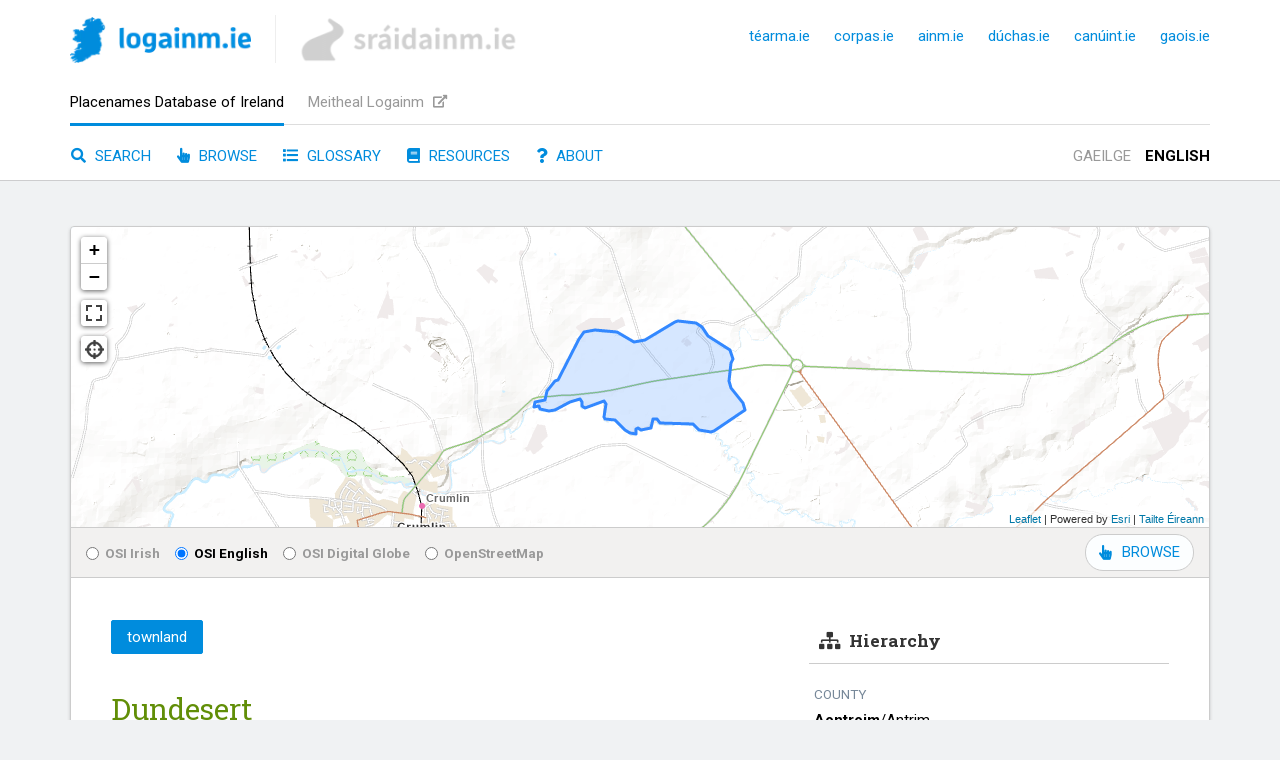

--- FILE ---
content_type: text/html; charset=utf-8
request_url: https://www.logainm.ie/en/62757
body_size: 7667
content:


<!DOCTYPE html>
<html lang="en">
    <head>
        <meta charset="utf-8" />
		<meta name="viewport" content="width=device-width, initial-scale=1" />

        

        <link rel="preconnect" href="https://ajax.googleapis.com" />
<link rel="preconnect" href="https://fonts.googleapis.com" />
<link rel="preconnect" href="https://fonts.gstatic.com" />
<link rel="preconnect" href="https://use.fontawesome.com" />
<link rel="preconnect" href="https://code.jquery.com" />
<link rel="preconnect" href="https://unpkg.com" />

    <link rel="apple-touch-icon" sizes="180x180" href="/L/apple-touch-icon.png?v=3.0" />
    <link rel="icon" type="image/png" sizes="32x32" href="/L/favicon-32x32.png?v=3.0" />
    <link rel="icon" type="image/png" sizes="16x16" href="/L/favicon-16x16.png?v=3.0" />
    <link rel="manifest" href="/L/site.webmanifest?v=3.0" />
    <link rel="mask-icon" href="/L/safari-pinned-tab.svg?v=3.0" color="#5ade0b" />
    <link rel="shortcut icon" href="/L/favicon.ico?v=3.0" />
    <meta name="msapplication-TileColor" content="#00a300" />
    <meta name="theme-color" content="#ffffff" />

<title>Dundesert | logainm.ie</title>
<meta property="og:title" content="Dundesert" />
<meta property="og:site_name" content="logainm.ie" />
<meta name="twitter:title" content="Dundesert | logainm.ie" />

<meta name="description" content="Placenames and other information associated with this location." />
<meta property="og:description" content="Placenames and other information associated with this location." />
<meta name="twitter:description" content="Placenames and other information associated with this location." />
<meta name="keywords" content="Ireland, placenames, toponyms, toponymy, onomastics, geography, GIS, The Placenames Branch, Fiontar &amp; Scoil na Gaeilge, DCU" />

<link rel="canonical" href="https://www.logainm.ie/en/62757" />
<link rel="alternate" href="https://www.logainm.ie/ga/62757" hreflang="ga" />

    <meta property="fb:app_id" content="999444606797238" />
    <meta property="fb:admins" content="fiontar.dcu" />
<meta property="og:type" content="website" />
<meta name="twitter:card" content="summary_large_image" />
    <meta name="twitter:site" content="@logainm_ie" />

<meta property="og:url" content="https://www.logainm.ie/en/62757" />
<meta name="twitter:url" content="https://www.logainm.ie/en/62757" />
<meta property="og:locale" content="en-GB" />
<meta property="og:locale:alternate" content="ga-IE">

<meta property="og:image" content="https://www.logainm.ie/furniture/logainm-og.jpg" />
<meta name="twitter:image" content="https://www.logainm.ie/furniture/logainm-og.jpg" />


        <link type="text/css" rel="stylesheet" href="https://use.fontawesome.com/releases/v5.3.1/css/all.css" integrity="sha384-mzrmE5qonljUremFsqc01SB46JvROS7bZs3IO2EmfFsd15uHvIt+Y8vEf7N7fWAU" crossorigin="anonymous" />
        <link type="text/css" rel="stylesheet" href="/furniture/furniture.css?v=9-U6OP23WT0cmqRG910wFSjYtZ8" />


        
    <link type="text/css" rel="stylesheet" href="/furniture/placeList.css?v=Q_x9IhCywM6tFFkrf8cGN7mIJbg" />
<link type="text/css" rel="stylesheet" href="https://unpkg.com/leaflet@1.6.0/dist/leaflet.css" integrity="sha512-xwE/Az9zrjBIphAcBb3F6JVqxf46+CDLwfLMHloNu6KEQCAWi6HcDUbeOfBIptF7tcCzusKFjFw2yuvEpDL9wQ==" crossorigin="" />

    <link type="text/css" rel="stylesheet" href="/furniture/placeDetails.css?v=AdshJbg1qsLWtlLuSh--7fBiZt8" />
    <link type="text/css" rel="stylesheet" href="/glightbox/dist/css/glightbox.css?v=FipZ4wIL48lu9Hpo1gYvs6xvKQQ" />
    <link type="text/css" rel="stylesheet" href="https://api.mapbox.com/mapbox.js/plugins/leaflet-fullscreen/v1.0.1/leaflet.fullscreen.css" /> <!-- https://github.com/Leaflet/Leaflet.fullscreen -->
    <link type="text/css" rel="stylesheet" href="/furniture/Leaflet.Dialog.css?v=mhsSbtqLLKLvIaehYDL7scky_3o" />
    <link type="text/css" rel="stylesheet" href="/furniture/ideoLocator.css?v=KZCJ5Fi7sBcEgNThHOqQurUj0ts" />


        <script type="text/javascript" src="https://code.jquery.com/jquery-3.6.0.min.js" integrity="sha256-/xUj+3OJU5yExlq6GSYGSHk7tPXikynS7ogEvDej/m4=" crossorigin="anonymous"></script>
        <script type="text/javascript" src="/furniture/furniture.js?v=Mi8-ADawud-clc5miNinolR_9l0"></script>
        <script type="text/javascript">const ASPECT = "L";</script>

        
    <script type="text/javascript" src="/furniture/whereami.js?v=OLzzQQMWTl3IeTCL19MbG7a0j0s"></script>
    <script type="text/javascript" src="https://unpkg.com/leaflet@1.6.0/dist/leaflet.js" integrity="sha512-gZwIG9x3wUXg2hdXF6+rVkLF/0Vi9U8D2Ntg4Ga5I5BZpVkVxlJWbSQtXPSiUTtC0TjtGOmxa1AJPuV0CPthew==" crossorigin=""></script>
<script type="text/javascript">
    var uilang = "en"
    var osiMapToken = "[base64]";
</script>
<script type="text/javascript" src="/wicket/wicket.js?v=n_JOFzW6iFK_T9pm8CONjzNQ8qY"></script>
<script type="text/javascript" src="/wicket/wicket-leaflet.js?v=7m7Fh-KTZVSvU5sx2Mxbv7JCB8k"></script>
<script type="text/javascript" src="https://unpkg.com/esri-leaflet@3.0.4/dist/esri-leaflet.js"></script>
<script type="text/javascript" src="https://unpkg.com/esri-leaflet-vector@3.0.0/dist/esri-leaflet-vector.js"></script>
<script type="text/javascript" src="/furniture/basemaps.js?v=yFwBKWki69Q1fQM7mP7Z6pHFgGk"></script>

    <script type="text/javascript" src="/furniture/placeDetails.js?v=9Kr4TcX5Bgg_NGlcAlLapFZVN50"></script>
    <script type="text/javascript" src="/furniture/geoconvertor.js?v=aTtjnz07i3g-2j86Ny16Ii8L-N0"></script>
    <script type="text/javascript" src="/furniture/geotools2.js?v=R1eH0CyoR9sXK9hVJ3RG6HXueqQ"></script> <!-- http://www.nearby.org.uk/tests/GeoTools2.html -->
    <script type="text/javascript" src="https://cdnjs.cloudflare.com/ajax/libs/proj4js/2.7.5/proj4.js"></script> <!-- http://proj4js.org/ -->
    <script type="text/javascript" src="/glightbox/dist/js/glightbox.min.js?v=f1m5JCQuHwrnJEv6HHQbLgZegLY"></script>
    <script type="text/javascript" src="https://api.mapbox.com/mapbox.js/plugins/leaflet-fullscreen/v1.0.1/Leaflet.fullscreen.min.js"></script> <!-- https://github.com/Leaflet/Leaflet.fullscreen -->
    <script type="text/javascript" src="/furniture/Leaflet.Dialog.js?v=vjB56d-IqNfofNvc6zlfVghpF7A"></script>
    <script type="text/javascript" src="/furniture/ideoLocator.js?v=M9rPDLfiidKI-8vi_Ix84DdV5Js"></script>

    </head>
    <body>
        
        <script defer data-domain="logainm.ie" src="https://plausible.io/js/script.pageview-props.file-downloads.js"></script>


        <div class="skip">
		    <a href="#site-main">
			    Skip to main content
		    </a>
	    </div>

        <header>
            <div class="inside">
                <div class="line1">
                        <a class="logo L" href="/en/" title="Home page">
                            <picture>
                                <source srcset="/furniture/logainm-site-logo.webp, /furniture/logainm-site-logo-2x.webp 2x" type="image/webp" />
                                <img height="46" width="181" src="/furniture/logainm-site-logo-2x.png" srcset="/furniture/logainm-site-logo.png, /furniture/logainm-site-logo-2x.png 2x" alt="logainm.ie" />
                            </picture>    
                        </a>
                    <span class="interlogoDivider"></span>
                        <a class="siblingLogo S" href="https://www.sraidainm.ie/en/">
                            <img height="48" width="217" src="/furniture/sraidainm.png" alt="sráidainm.ie" />
                        </a>
                    <div class="right">
                        <a class="uilang " href="https://www.logainm.ie/ga/62757">GA</a>
                        <a class="uilang current" href="https://www.logainm.ie/en/62757">EN</a>
                        <a class="site" rel="noopener noreferrer" href="https://www.tearma.ie/">téarma.ie</a>
                        <a class="site" rel="noopener noreferrer" href="https://www.corpas.ie/">corpas.ie</a>
                        <a class="site" rel="noopener noreferrer" href="https://www.ainm.ie/">ainm.ie</a>
                        <a class="site" rel="noopener noreferrer" href="https://www.duchas.ie/en/">dúchas.ie</a>
                        <a class="site" rel="noopener noreferrer" href="https://www.canuint.ie/en/">canúint.ie</a>
                        <a class="site" rel="noopener noreferrer" href="https://www.gaois.ie/en/">gaois.ie</a>
                    </div>
                </div>
                <div class="line2">
                        <a class="site current" href="/en/">Placenames Database of Ireland</a>
                        <a class="site" href="https://meitheal.logainm.ie/en/" rel="noopener noreferrer" target="_blank">Meitheal Logainm <i class="fas fa-external-link-alt"></i></a>
                </div>
                <div class="line3">
                    <a class="sect " href="/en/"><i class="fas fa-search"></i> Search</a>
                    <a class="sect " href="/en/browse"><i class="fas fa-hand-pointer"></i> Browse</a>
                        <a class="sect " href="/en/glossary"><i class="fas fa-list"></i> Glossary</a>
                        <a class="sect " href="/en/resources"><i class="fas fa-book"></i> Resources</a>
                    <a class="sect about " href="/en/about"><i class="fas fa-question"></i> About</a>
                    <div class="right">
                        <a class="uilang " href="https://www.logainm.ie/ga/62757">Gaeilge</a>
                        <a class="uilang current" href="https://www.logainm.ie/en/62757">English</a>
                    </div>
                </div>
            </div>
        </header>

        <main id="site-main">
            


<div class="whitebox placeDetails ">
        <div class="map" data-wkt="POLYGON ((-6.1683016341865153 54.639432855957182, -6.1683148589296026 54.639428562875125, -6.1688994550938361 54.6393475511672, -6.1692180312222806 54.639150194362536, -6.1694906940839473 54.639050444356648, -6.1700453445600782 54.638848027834911, -6.1709937490846825 54.638435276801111, -6.1735432281015337 54.637732279727572, -6.1744021156381885 54.637587987521258, -6.17541234903951 54.637513093144484, -6.1767450937908874 54.6380279180291, -6.1773938418120968 54.638239772008632, -6.17778031993351 54.638268413494679, -6.1783130179924513 54.638478515589689, -6.1821014170151436 54.638648053692378, -6.1835769116191743 54.638580345493438, -6.183931090005693 54.638450965758508, -6.1841366710481838 54.6381842143597, -6.18477530772033 54.63776670868215, -6.1883257138531667 54.633729404282768, -6.1889492552269108 54.633648879427852, -6.1895496986317013 54.633208404467716, -6.1895973714967933 54.633006673450232, -6.1901535207679252 54.632700225644534, -6.1901961916211912 54.632611008399493, -6.19062353961209 54.6317183927684, -6.1924128320207794 54.63155391253958, -6.1924481103926308 54.631040915858165, -6.1919664612098186 54.631131754698856, -6.1917362502070938 54.631083387883038, -6.1914783332484262 54.630787235521936, -6.1899352623166974 54.630651852029111, -6.1889645276176006 54.63070472361828, -6.1864106262912975 54.631520294086407, -6.1846942984594069 54.631786867780242, -6.1844640927162295 54.631738487179369, -6.1843173890390259 54.6315563065846, -6.18425904739372 54.631128437379715, -6.1840705261708626 54.6310132899831, -6.1836856089491254 54.630962586813261, -6.1804819222767629 54.631588570626739, -6.1801835273552639 54.631336712439541, -6.18043410601333 54.63005931726, -6.1802487314817807 54.629876909583466, -6.1799452093011027 54.629737293064387, -6.1785905898074409 54.629716917296889, -6.1782097055603362 54.62957640179124, -6.1768912746322879 54.628747401243352, -6.1760522006373044 54.6284649236614, -6.1753231210743982 54.62831915159957, -6.1750488596002624 54.628382408336272, -6.1749890585800529 54.628853429908517, -6.1746775046990505 54.62889365945319, -6.1740630600431672 54.628772162403152, -6.1729003632672157 54.628799456044511, -6.17242754646074 54.628972029309054, -6.1722843145842683 54.629576662771264, -6.1720420408647492 54.629797823358757, -6.1716904087354063 54.629859905052591, -6.1713431881131386 54.629832195915462, -6.1708970747021938 54.629420924456582, -6.17054985836413 54.629393213972783, -6.1660594867098606 54.629347457695594, -6.1652873249056857 54.6292908288725, -6.1645704195289754 54.628875338905111, -6.1641519402212026 54.628711474960255, -6.1626048687350075 54.628665536757637, -6.1620824600095538 54.628512218906842, -6.1620796530233433 54.628574446648692, -6.1615715406854967 54.628679050320173, -6.159404769043471 54.629499933426807, -6.1566497450683544 54.630491534011142, -6.1563301616001693 54.630711306770579, -6.1566453608478069 54.631435404546316, -6.1578040147271675 54.632352681842583, -6.1587454998256517 54.632929054965977, -6.159022076455722 54.633652558380888, -6.158670464016331 54.635422854212578, -6.1584190758992339 54.635846025063863, -6.1588869241060422 54.636739030952867, -6.1603259478635293 54.6370595897416, -6.1627177356832989 54.638129974249566, -6.1631699401124438 54.638406404129029, -6.1636089739146938 54.638975113430689, -6.1642204982966229 54.6391640994524, -6.1646757485915469 54.639373446892215, -6.165606007537022 54.639365083294891, -6.1662151312353091 54.63959922048307, -6.167376505561 54.639616807096772, -6.1678428979798294 54.639578938313036, -6.1683016341865153 54.639432855957182))"></div>
        <div class="mapswapper">
            <label><input type="radio" name="basemap" value="osiga"/> OSI Irish</label>
            <label><input type="radio" name="basemap" value="osien" checked/> OSI English</label>
            <label><input type="radio" name="basemap" value="osidg"/> OSI Digital Globe</label>
            <label><input type="radio" name="basemap" value="osm" /> OpenStreetMap</label>
            <a class="fullScreenLink" data-placeid="62757" href="/en/browse?"><i class="fas fa-hand-pointer"></i> BROWSE</a>
        </div>
    <div class="rightcol">
        <div class="hierarchy" data-nosnippet="true">
            <h2 class="title"><span class="icon fas fa-sitemap"></span>Hierarchy</h2>
<h3 class="hierLabel">county</h3>
<div class="hierItem"><a href="/en/100000/"><span class="promi" lang="ga">Aontroim</span><span>/​</span><span lang="en">Antrim</span></a></div>
<h3 class="hierLabel">barony</h3>
<div class="hierItem"><a href="/en/61256/"><span class="promi" lang="ga">Mása Ríona Íochtarach</span><span>/​</span><span lang="en">Massereene Lower</span></a></div>
<h3 class="hierLabel">civil parish</h3>
<div class="hierItem"><a href="/en/1410878/"><span class="promi" lang="ga">Cill Éad</span><span>/​</span><span lang="en">Killead</span></a></div>
<h3 class="hierLabel">townland</h3>
<div class="hierItem self"><a href="/en/62757/"><span lang="en">Dundesert</span></a></div>
        </div>
    </div>
    <div class="midcol">
        <div class="types"><span class="current"><span data-id="11">townland</span></span></div>
<div class="highNames">
  <div class="name">
    <div class="wording"><span class="value  capitalizable" lang="en" data-internalLang="">Dundesert</span></div>
    <div class="language">(English)</div>
  </div>
  <div class="capitalizer"><label><input type="checkbox">Capitalise</label></div>
</div>
<div class="ancestors" data-nosnippet="true">
  <h2 class="title">Hierarchy</h2>
  <h3 class="hierLabel">county</h3>
  <div class="hierItem"><a href="&#xA;					/en/100000/&#xA;				"><span class="promi" lang="ga">Aontroim</span><span>/​</span><span lang="en">Antrim</span></a></div>
  <h3 class="hierLabel">barony</h3>
  <div class="hierItem"><a href="&#xA;					/en/61256/&#xA;				"><span class="promi" lang="ga">Mása Ríona Íochtarach</span><span>/​</span><span lang="en">Massereene Lower</span></a></div>
  <h3 class="hierLabel">civil parish</h3>
  <div class="hierItem"><a href="&#xA;					/en/1410878/&#xA;				"><span class="promi" lang="ga">Cill Éad</span><span>/​</span><span lang="en">Killead</span></a></div>
</div>
<div class="location">
  <h2 class="title">Centrepoint</h2>
  <div class="latlon"><span class="locator"><i class="fas fa-crosshairs"></i></span><span class="dimension"><a class="value" href="/en/here?lon=-6.17433&amp;lat=54.6333"><span class="lat">54.6333</span>, <span class="lon">-6.17433</span></a><span class="caption"><i class="fas fa-arrows-alt-v"></i>latitude, <i class="fas fa-arrows-alt-h"></i>longitude</span></span></div>
  <div class="datum">
    <div class="label">Irish Grid (with letter)</div>
    <div class="value gridL">Computing...</div>
  </div>
  <div class="datum">
    <div class="label">Irish Grid (without letter)</div>
    <div class="value gridN">Computing...</div>
  </div>
  <div class="datum">
    <div class="label">Irish Transverse Mercator (ITM)</div>
    <div class="value itm">Computing...</div>
  </div>
</div>
<div class="permalink">
  <h2 class="title">Permanent link</h2><a href="https://www.logainm.ie/62757.aspx">
						https://www.logainm.ie/62757.aspx
					</a></div>
    </div>
</div>

<script type="text/javascript">
    var lightbox = GLightbox({});
</script>

        </main>

        <footer>
            <div class="logos">
                <div class="inside">
                        


<a href="http://www.dcu.ie/" rel="noopener noreferrer" target="_blank">
    <picture>
        <source srcset="https://doras.gaois.ie/gaois/gaois-site-dcu-logomark.png?height=52&amp;quality=70&amp;format=webp, https://doras.gaois.ie/gaois/gaois-site-dcu-logomark.png?height=104&amp;quality=70&amp;format=webp 2x" media="(max-width: 799px)" type="image/webp" />
        <source srcset="https://doras.gaois.ie/gaois/gaois-site-dcu-logomark.png?height=52&amp;quality=70, https://doras.gaois.ie/gaois/gaois-site-dcu-logomark.png?height=104&amp;quality=70 2x" media="(max-width: 799px)" />
        <source srcset="https://doras.gaois.ie/gaois/gaois-site-dcu-logomark.png?height=60&amp;quality=70&amp;format=webp, https://doras.gaois.ie/gaois/gaois-site-dcu-logomark.png?height=120&amp;quality=70&amp;format=webp 2x" type="image/webp" />
        <img
            height="60"
            srcset="https://doras.gaois.ie/gaois/gaois-site-dcu-logomark.png?height=60&amp;quality=70, https://doras.gaois.ie/gaois/gaois-site-dcu-logomark.png?height=120&amp;quality=70 2x"
            src="https://doras.gaois.ie/gaois/gaois-site-dcu-logomark.png"
            alt="Dublin City University"
        />
    </picture>
</a>

                        


<a href="https://www.gov.ie/en/department-of-rural-and-community-development-and-the-gaeltacht/" rel="noopener noreferrer" target="_blank">
    <picture>
        <source srcset="https://doras.gaois.ie/gaois/gaois-site-rftpg.png?height=52&amp;quality=70&amp;format=webp, https://doras.gaois.ie/gaois/gaois-site-rftpg.png?height=104&amp;quality=70&amp;format=webp 2x" media="(max-width: 799px)" type="image/webp" />
        <source srcset="https://doras.gaois.ie/gaois/gaois-site-rftpg.png?height=52&amp;quality=70, https://doras.gaois.ie/gaois/gaois-site-rftpg.png?height=104&amp;quality=70 2x" media="(max-width: 799px)" />
        <source srcset="https://doras.gaois.ie/gaois/gaois-site-rftpg.png?height=60&amp;quality=70&amp;format=webp, https://doras.gaois.ie/gaois/gaois-site-rftpg.png?height=120&amp;quality=70&amp;format=webp 2x" type="image/webp" />
        <img
            height="60"
            srcset="https://doras.gaois.ie/gaois/gaois-site-rftpg.png?height=60&amp;quality=70, https://doras.gaois.ie/gaois/gaois-site-rftpg.png?height=120&amp;quality=70 2x"
            src="https://doras.gaois.ie/gaois/gaois-site-rftpg.png"
            alt="Department of Rural and Community Development and the Gaeltacht"
        />
    </picture>
</a>

                        


<a href="https://www.gov.ie/en/organisation/department-of-tourism-culture-arts-gaeltacht-sport-and-media/" rel="noopener noreferrer" target="_blank">
    <picture>
        <source srcset="https://doras.gaois.ie/gaois/gaois-site-straiteis.jpg?height=52&amp;quality=70&amp;format=webp, https://doras.gaois.ie/gaois/gaois-site-straiteis.jpg?height=104&amp;quality=70&amp;format=webp 2x" media="(max-width: 799px)" type="image/webp" />
        <source srcset="https://doras.gaois.ie/gaois/gaois-site-straiteis.jpg?height=52&amp;quality=70, https://doras.gaois.ie/gaois/gaois-site-straiteis.jpg?height=104&amp;quality=70 2x" media="(max-width: 799px)" />
        <source srcset="https://doras.gaois.ie/gaois/gaois-site-straiteis.jpg?height=60&amp;quality=70&amp;format=webp, https://doras.gaois.ie/gaois/gaois-site-straiteis.jpg?height=120&amp;quality=70&amp;format=webp 2x" type="image/webp" />
        <img
            height="60"
            srcset="https://doras.gaois.ie/gaois/gaois-site-straiteis.jpg?height=60&amp;quality=70, https://doras.gaois.ie/gaois/gaois-site-straiteis.jpg?height=120&amp;quality=70 2x"
            src="https://doras.gaois.ie/gaois/gaois-site-straiteis.jpg"
            alt="20 Year Strategy for Irish"
        />
    </picture>
</a>

                        


<a href="http://www.lottery.ie/" rel="noopener noreferrer" target="_blank">
    <picture>
        <source srcset="https://doras.gaois.ie/gaois/gaois-site-crannchur.png?height=52&amp;quality=70&amp;format=webp, https://doras.gaois.ie/gaois/gaois-site-crannchur.png?height=104&amp;quality=70&amp;format=webp 2x" media="(max-width: 799px)" type="image/webp" />
        <source srcset="https://doras.gaois.ie/gaois/gaois-site-crannchur.png?height=52&amp;quality=70, https://doras.gaois.ie/gaois/gaois-site-crannchur.png?height=104&amp;quality=70 2x" media="(max-width: 799px)" />
        <source srcset="https://doras.gaois.ie/gaois/gaois-site-crannchur.png?height=60&amp;quality=70&amp;format=webp, https://doras.gaois.ie/gaois/gaois-site-crannchur.png?height=120&amp;quality=70&amp;format=webp 2x" type="image/webp" />
        <img
            height="60"
            srcset="https://doras.gaois.ie/gaois/gaois-site-crannchur.png?height=60&amp;quality=70, https://doras.gaois.ie/gaois/gaois-site-crannchur.png?height=120&amp;quality=70 2x"
            src="https://doras.gaois.ie/gaois/gaois-site-crannchur.png"
            alt="National Lottery"
        />
    </picture>
</a>

                </div>
            </div>
            <div class="colophon">
                <div class="inside">
                    <div class="col col1">
                        <a href="/en/about">About this website</a><br />
                        <a href="/en/">Search</a><br />
                        <a href="/en/browse">Browse</a><br />
                            <a href="/en/glossary">Glossary of common words</a><br />
                            <a href="/en/resources">Toponymy resources</a>
                    </div>
                    <div class="col col2">
Placenames Database of Ireland<br />
Contact: <a href="mailto:logainm@dcu.ie">logainm@dcu.ie</a> <br />
Data&copy; <a href="https://www.gov.ie/en/department-of-rural-and-community-development-and-the-gaeltacht/" rel="noopener noreferrer" target="_blank">Government of Ireland</a>
                        <br />
                        Technical solution &copy; <a href="https://www.gaois.ie/en/" rel="noopener noreferrer" target="_blank">Gaois</a> 2008&ndash;2026
                    </div>
                    <div class="col col3">
                        <div class="socials">
                                <a href="https://twitter.com/logainm_ie" rel="noopener noreferrer" target="_blank" title="Twitter"><i class="fab fa-twitter"></i> <span>@logainm_ie</span></a><br />
                                <a href="https://www.facebook.com/logainm.ie" rel="noopener noreferrer" target="_blank" title="Facebook"><i class="fab fa-facebook"></i> <span>logainm.ie</span></a><br />
                            <a href="https://www.gaois.ie/en/newsletter/" rel="noopener noreferrer" target="_blank"><i class="fas fa-envelope"></i> <span>Newsletter</span></a>
                        </div>
                    </div>
                </div>
                <div class="subfooter">
                    <div class="inside">
                        <div class="uilangs">
                            <a class="uilang " href="https://www.logainm.ie/ga/62757">Gaeilge</a>
                            <a class="uilang current" href="https://www.logainm.ie/en/62757">English</a>
                        </div>
                    </div>
                </div>
            </div>
        </footer>
    </body>
</html>


--- FILE ---
content_type: text/css; charset=UTF-8
request_url: https://www.logainm.ie/furniture/placeList.css?v=Q_x9IhCywM6tFFkrf8cGN7mIJbg
body_size: 1937
content:
div.similars{margin-bottom:50px;color:#666}div.similars>div.line{margin-bottom:.25em}div.similars>div.line>span.title{font-weight:bold;color:#618e07}div.similars>div.line>a.link{color:#008cdd;text-decoration:none}div.similars>div.line>a.link:hover{color:#0069a6}@media(max-width:800px){div.similars{margin-left:20px;margin-right:20px}}div.filter{margin-bottom:30px}div.filter>h2.title{font-family:'Roboto Slab',serif;font-size:1.25em;margin:0 0 .75em 0;font-weight:normal}div.filter>ul{list-style-type:none;margin-left:0;padding-left:0}div.filter>ul>li{list-style-type:none;margin-bottom:.35rem;margin-left:0;padding-left:25px}div.filter>ul>li>a{text-decoration:none;color:#008cdd}div.filter>ul>li>a:hover{color:#0069a6}div.filter>ul>li.current{background-image:url(tick-green.gif?v=1gsEzWrUndqblvzvMCaIov28UzU);background-position:5px 5px;background-repeat:no-repeat}div.filter>ul>li.current>a{font-weight:bold}div.filter>ul>li>a>span.count{color:#999;font-weight:normal}@media(max-width:800px){div.filter{display:none;margin-left:20px;margin-right:5px}}div.pager{padding:3px 5px;overflow-y:auto;line-height:2em}div.pager.top{margin-bottom:1em}div.pager.bottom{margin-top:1em}div.pager span.separator{color:#666;margin:0 .25em}div.pager span.title span.current{border-bottom:4px solid #ccc;font-weight:bold;color:#333;padding:0 6px 4px 6px}div.pager span.title a{text-decoration:none;color:#008cdd}div.pager span.title a:hover{color:#0069a6}div.pager span.arrows{float:right}div.pager span.arrows a{text-decoration:none;color:#008cdd;margin-left:1em}div.pager span.arrows a:hover{color:#0069a6}div.pager span.arrows a.left i{margin-right:.25em}div.pager span.arrows a.right i{margin-left:.25em}@media(max-width:800px){div.pager{margin-left:10px;margin-right:10px}}h2.related{font-family:'Roboto Slab',serif;font-size:1.35em;margin:60px 0 15px 0;font-weight:normal;color:#618e07}@media(max-width:800px){h2.related{margin-left:20px;margin-right:5px}}div.semicol21.children{margin-top:20px}div.breadcrumbs.ofChildren{display:none}@media(max-width:800px){div.breadcrumbs.ofChildren{display:block}}div.noResults{background-color:#e9ebee;border:1px solid #ccc;border-radius:4px;padding:20px}@media(max-width:800px){div.noResults{margin:0 20px}}div.placelisting{position:relative;overflow-y:auto;min-height:200px;padding:15px;padding-left:285px;margin:-15px -15px 15px -15px;border-bottom:2px dashed #ccc}div.placelisting.expired{background-color:#eee}div.placelisting:last-child{border-bottom:0;margin-bottom:-15px}div.placelisting>div.map{position:absolute;top:15px;left:15px;width:250px;bottom:15px;max-height:500px;border:1px solid #ccc;background-color:#e9e9e9}div.placelisting .nameline{font-family:'Roboto Slab',serif;font-size:1.5em;line-height:1.4em;margin:0 0 .75em 0;font-weight:normal}div.placelisting .nameline>span.promi{font-weight:bold}div.placelisting .nameline>span.promi>span.lowlight{color:#999}body.map div.placelisting .nameline>span.promi>span.lowlight{color:inherit}div.placelisting.featured .nameline>span.promi>span.lowlight{color:inherit}div.placelisting div.category{color:#618e07;margin-bottom:.5em}div.placelisting div.expiredStatement{color:#456;margin-top:-.5em;margin-bottom:.75em;font-size:.8em;text-transform:uppercase}div.placelisting.popup div.expiredStatement{text-align:left;font-size:1em;margin-top:10px}div.placelisting div.hierarchy{margin-bottom:5px;font-size:.9em}div.placelisting div.hierarchy>span.title{display:inline-block;background-color:#d9dfe2;padding:1px 7px;border-radius:4px;margin-right:.35em;text-transform:uppercase;font-size:85%}div.placelisting div.hierarchy>span.promi{font-weight:bold}div.placelisting.L.street>span.streetLogo{display:inline-block;position:absolute;bottom:20px;right:130px;box-sizing:border-box;height:25px;width:113px;background-image:url(/furniture/sraidainm.png?v=yRWFbKewOuvh1LuzkaiXveRRoH0);background-size:cover;background-position:center right}div.placelisting>a.more{display:inline-block;position:absolute;bottom:15px;right:15px;box-sizing:border-box;font:inherit;padding:6px 20px;border:1px solid #ccc;border-radius:4px;background-color:#008cdd;color:#fff;text-decoration:none;min-width:100px;text-align:center}div.placelisting>a.more:hover{background-color:#0070b1}div.placelisting>a.more:active{background-color:#33a3e4}div.placelisting.L.street>a.more{background-color:#b59805}div.placelisting.L.street>a.more:hover{background-color:#c9a906}div.placelisting.L.street>a.more:active{background-color:#c9a906}@media(max-width:800px){div.placelisting{min-height:auto;padding-left:15px;padding-bottom:65px}div.leaflet-pane div.placelisting{padding-bottom:15px}div.placelisting>div.map{position:relative;top:0;left:0;width:auto;bottom:0;height:150px;margin-bottom:15px}}div.placelisting.clickable{cursor:pointer}div.placelisting.clickable:hover{background-color:#edf8ff}div.placelisting.popup{padding-left:15px;min-height:auto}div.placelisting.popup>.nameline{width:100%;margin-bottom:10px;text-align:left}div.placelisting.popup>div.category{margin-bottom:5px;text-align:left}div.placelisting.popup>div.hierarchy{font-size:inherit;text-align:left}div.placelisting.popup>a.more{position:relative;bottom:0;right:0;margin-top:5px;border:0;background-color:transparent;color:#008cdd;padding:12px}div.placelisting.popup>a.more:hover{color:#0070b1}div.placelisting.popup>button.zoomTo{display:inline-block;box-sizing:border-box;font:inherit;padding:6px 20px;border:1px solid #ccc;border-radius:4px;background-color:#008cdd;color:#fff;text-decoration:none;margin-top:5px;cursor:pointer}div.placelisting.popup>button.zoomTo:hover{background-color:#0070b1}div.placelisting.popup>button.zoomTo:active{background-color:#33a3e4}div.placelisting.popup>a.button{display:inline-block;box-sizing:border-box;font:inherit;padding:6px 20px;border:1px solid #ccc;border-radius:4px;background-color:#008cdd;color:#fff;text-decoration:none;margin-top:5px;cursor:pointer}div.placelisting.popup>a.button:hover{background-color:#0070b1}div.placelisting.popup>a.button:active{background-color:#33a3e4}div.placelisting.picked{padding-left:15px;padding-bottom:5px;padding-top:5px;min-height:auto;margin:0 0 0 0}div.placelisting.picked>.nameline{width:100%;font-size:1.25em;margin-bottom:5px}div.placelisting.picked>div.category{margin-bottom:5px}div.placelisting.picked>div.hierarchy{font-size:inherit}div.placelisting.picked>a.more{position:relative;bottom:0;right:0;margin-top:5px}div.placelistingMini{font-family:'Roboto Slab',serif;font-size:1.15em;line-height:1.4em;margin:0 0 .75em 0;background-color:#fff;border-radius:4px;padding:10px}@media(max-width:800px){div.placelistingMini{margin-left:10px;margin-right:10px}}div.placelistingMini a.nameline{font-weight:normal;color:#000;text-decoration:none}div.placelistingMini a.nameline:hover{color:#618e07}div.placelistingMini a.nameline>span.promi{font-weight:bold}div.placelistingMini a.nameline>span.promi>span.lowlight{color:#999}div.placelistingMini a.nameline:hover>span.promi>span.lowlight{color:#618e07}.easy-autocomplete .easy-autocomplete-container{top:33px;z-index:999}.easy-autocomplete .easy-autocomplete-container ul{border-radius:0 0 4px 4px;box-shadow:0 2px 3px rgb(150 150 150/50%);display:relative;overflow:hidden}.easy-autocomplete .easy-autocomplete-container ul li{border-color:#008cdd;line-height:1.6}.easy-autocomplete .easy-autocomplete-container ul li:last-child{border-radius:0 0 4px 4px}div.placelisting div.authority{overflow-y:auto;margin-bottom:10px}div.placelisting div.authority img.crest{height:65px;float:left;margin-right:20px}div.placelisting div.authority span.name{display:block;font-size:1.25em;font-weight:bold}div.placelisting.picked div.authority span.name{font-size:1.1em}div.placelisting.popup button.zoomTo.alone{width:100%}div.placelisting.popup.unzoomable button.zoomTo{display:none}div.placelisting.popup.unzoomable{text-align:right}

--- FILE ---
content_type: text/css; charset=UTF-8
request_url: https://www.logainm.ie/furniture/Leaflet.Dialog.css?v=mhsSbtqLLKLvIaehYDL7scky_3o
body_size: 124
content:
.leaflet-control-dialog{position:absolute;background-color:#fff;padding:0;text-align:left;border-radius:4px;box-shadow:0 1px 5px rgba(0,0,0,.65)}.leaflet-control-dialog .leaflet-control-dialog-inner{position:relative;box-sizing:border-box;float:left;width:100%;height:100%;padding:20px 0}.leaflet-control-dialog .leaflet-control-dialog-inner .leaflet-control-dialog-grabber{position:absolute;box-sizing:border-box;width:20px;height:20px;top:0;left:0;padding:3px;font-size:15px;line-height:15px;color:#ccc}.leaflet-control-dialog .leaflet-control-dialog-inner .leaflet-control-dialog-grabber:hover{cursor:grab;cursor:-webkit-grab;cursor:-moz-grab}.leaflet-control-dialog .leaflet-control-dialog-inner .leaflet-control-dialog-close{position:absolute;box-sizing:border-box;width:20px;height:20px;top:0;right:0;padding:2px;font-size:16px;line-height:16px;color:#666}.leaflet-control-dialog .leaflet-control-dialog-inner .leaflet-control-dialog-close:hover{cursor:pointer}.leaflet-control-dialog .leaflet-control-dialog-inner .leaflet-control-dialog-contents{position:relative;float:left;width:100%;height:100%;margin:0;padding:0 20px;min-height:50px;overflow:auto;box-sizing:border-box}.leaflet-control-dialog .leaflet-control-dialog-inner .leaflet-control-dialog-resizer{position:absolute;box-sizing:border-box;width:20px;height:20px;bottom:0;right:0;padding:2px;font-size:16px;line-height:16px;color:#ccc}.leaflet-control-dialog .leaflet-control-dialog-inner .leaflet-control-dialog-resizer:hover{cursor:grab;cursor:-webkit-grab;cursor:-moz-grab}.fa-rotate-45{-webkit-transform:rotate(45deg);-moz-transform:rotate(45deg);-ms-transform:rotate(45deg);-o-transform:rotate(45deg);transform:rotate(45deg)}

--- FILE ---
content_type: text/javascript; charset=UTF-8
request_url: https://www.logainm.ie/furniture/geoconvertor.js?v=aTtjnz07i3g-2j86Ny16Ii8L-N0
body_size: 125
content:
$(document).ready(function(){var f;if($(".placeDetails .latlon").length>0){proj4.defs("EPSG:2157","+proj=tmerc +lat_0=53.5 +lon_0=-8 +k=0.99982 +x_0=600000 +y_0=750000 +ellps=GRS80 +towgs84=0,0,0,0,0,0,0 +units=m +no_defs");proj4.defs("EPSG:29902","+proj=tmerc +lat_0=53.5 +lon_0=-8 +k=1.000035 +x_0=200000 +y_0=250000 +ellps=mod_airy +towgs84=482.5,-130.6,564.6,-1.042,-0.214,-0.631,8.15 +units=m +no_defs");var i=parseFloat($(".placeDetails .latlon span.lat").html()),r=parseFloat($(".placeDetails .latlon span.lon").html()),t=proj4("WGS84","EPSG:2157",[r,i]),n=proj4("WGS84","EPSG:29902",[r,i]),u=new GT_Irish;u.setGridCoordinates(n[0],n[1]);f=u.getGridRef(5);t=Math.round(t[0])+", "+Math.round(t[1]);n=Math.round(n[0])+", "+Math.round(n[1]);$(".placeDetails .datum .gridL").html(f);$(".placeDetails .datum .gridN").html(n);$(".placeDetails .datum .itm").html(t)}})